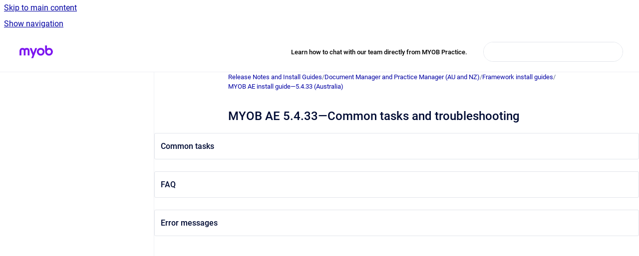

--- FILE ---
content_type: text/html
request_url: https://practice-support.myob.com/psinstall/myob-ae-5-4-33common-tasks-and-troubleshooting
body_size: 12101
content:
<!doctype html>
            
        
    
        
<html class="no-js" lang="en" data-vp-page-id="12551985" data-vp-page-template="article">
    
    
    
<head>
    <!--CDP_HEAD_START-->
        <!--CDP_HEAD_END-->
    <meta charset="utf-8">
    <meta http-equiv="x-ua-compatible" content="ie=edge">
    <meta name="viewport" content="width=device-width, initial-scale=1">
    <meta name="repository-base-url" content="../psinstall">
                <meta name="source-last-modified" content="2023-09-18T03:00Z">
    
    <meta name="Help Center Version"
          content="1.4">
    
        
    <link rel="icon" href="https://practice-support.myob.com/supps/supps.png?inst-v=6130a7bd-302f-49dc-a470-2c05424fce07">
    <link rel="apple-touch-icon" href="https://practice-support.myob.com/supps/supps.png?inst-v=6130a7bd-302f-49dc-a470-2c05424fce07">

            <link rel="canonical" href="https://practice-support.myob.com/psinstall/myob-ae-5-4-33common-tasks-and-troubleshooting">
                                            <link rel="alternate" hreflang="en" href="https://practice-support.myob.com/psinstall/myob-ae-5-4-33common-tasks-and-troubleshooting">

                                    <link rel="alternate" hreflang="x-default" href="https://practice-support.myob.com/psinstall/myob-ae-5-4-33common-tasks-and-troubleshooting">
                                        
    


<!-- HelpCenter config -->


                                                                                                                                                                                                                                                                                                                                                                                                                                                                                                                                                                                                                                                                                                                                                                                                                                                                                                                                                                                                                                                                                                                                                                                                                                                                                                                                                                                                                                                                                                                                                                                                                                                                                                                                                                                                                                                                                                                                                                                                                                                                                                                                                                                                                                                                                                                                                                                                                                                                                                                                                                                                                                                                                                                                                                                                                                                                                                                                                                                                                                                                                                                                                                                                                                                                                                                                                                                                                                                                                                                                                                                                                                                                                                                                                                                                                                                                                                                                                                                                                                                                                                                                                                                                                                                                                                                                                                                                                                                                                                                                                                                                                                                                                                                                                                                                                                                                                                                                                                                                                                                                                                                                                                                                                                                                                                                                                                                                                                                                                                                                                                                                                                                                                                                                                                                                                                                                                                                                                                                                                                                                                                                                                                                                                                                                                                                                                                                                                                                                                                                                                                                                                                                                                                                                                                                                                                                                                                                                                                                                                                                                                                                                                                                                                                                                                                                                                                                                                                                                                                                                                                                                                                                                                                                                                                                                                                                                                                                                                                                                                                                                                                                                                                                                                                                                                                                                                                                                                                                                                                                                                                                                                                                                                                                                                                                                                                                                                                                                                                                                                                                                                                                                                                                                                                                                                                                                                                                                                                                                                                                                                                                                                                                                                                                                                                                                                                                                                                                                                                                                                                                                                                                                                                                                                                                                                                                                                                                                                                                                                                                                                                                                                                                                                                                                                                                                                                                                                                                                                                                                                                                                                                                                                                                                                                                                                                                                                                                                                                                                                                                                                                                                                                                                                                                                                                                                                                                                                                                                                                                                                                                                                                                                                                                                                                                                                                                                                                                                                                                                                                                                                                                                                                                                                                                                                                                                                                                                                                                                                                                                                                                                                                                                                                                                                                                                                                                                                                                                                                                                                                                                                                                                                                                                                                                                                                                                                                                                                                                                                                                                                                                                                                                                                                                                                                                                                                                                                                                                                                                                                                                                                                                                                                                                                                                                                                                                                                                                                                                                                                                                                                                                    
    
                                                                                                                                                                                                                                                                            

    <!-- Primary Meta Tags -->
    <meta name="title" content="MYOB AE 5.4.33—Common tasks and troubleshooting">
            <meta name="description" content="Common tasks Upgrading multiple Accountant Enterprise databases If you have multiple Accountants Enterprise databases, you must update each databas...">
    <meta property="og:description" content="Common tasks Upgrading multiple Accountant Enterprise databases If you have multiple Accountants Enterprise databases, you must update each databas...">
    <meta property="twitter:description" content="Common tasks Upgrading multiple Accountant Enterprise databases If you have multiple Accountants Enterprise databases, you must update each databas...">

        
    
    <!-- Open Graph / Facebook -->
    <meta property="og:type" content="website">
    <meta property="og:url" content="https://practice-support.myob.com/psinstall/myob-ae-5-4-33common-tasks-and-troubleshooting">
    <meta property="og:title" content="MYOB AE 5.4.33—Common tasks and troubleshooting">
    <meta property="og:image" content="http://adhelp.myob.com/AUNZ/Online_Install_Guides_2019/6018/Framework/FWAE_InstallGuide/images/SR_Install_Window_UpgradeNeeded.png">


    <!-- Twitter -->
    <meta property="twitter:card" content="summary_large_image">
    <meta property="twitter:title" content="MYOB AE 5.4.33—Common tasks and troubleshooting">
    <meta property="twitter:image" content="http://adhelp.myob.com/AUNZ/Online_Install_Guides_2019/6018/Framework/FWAE_InstallGuide/images/SR_Install_Window_UpgradeNeeded.png">

    
    <script>
        var hasCookieNotice = false;
        var usesCookieOptInStrategy = true;
        var cookieRelatedFeatures = [];

        function isSitePreview() {
            var previewStagingUrlMatcher = /\/~preview-([a-f0-9]{8}-[a-f0-9]{4}-[a-f0-9]{4}-[a-f0-9]{4}-[a-f0-9]{12})\//;
            return previewStagingUrlMatcher.test(window.location.href);
        }

        function hasSiteViewerGivenConsentForTracking() {
            try {
                return window.localStorage.getItem('shc-cookies') === 'enabled';
            } catch (e) {
                return false;
            }
        }

        function hasSiteViewerRefusedConsentForTracking() {
            try {
                return window.localStorage.getItem('shc-cookies') === 'disabled';
            } catch (e) {
                return false;
            }
        }

        function areCookiesEnabled() {
                        if (!hasCookieNotice) {
                return true;
            }

                        if (usesCookieOptInStrategy) {
                                if (hasSiteViewerGivenConsentForTracking()) {
                    return true;
                }
            } else {
                                if (!hasSiteViewerRefusedConsentForTracking()) {
                    return true;
                }
            }

            return false;
        }

        var registerCookieRelatedFeature = function (featureFunction) {

                                                
            if (typeof featureFunction === 'function') {
                cookieRelatedFeatures.push(featureFunction);
            }
        }

        var initializeCookieRelatedFeatures = function () {

                                    
            if (!areCookiesEnabled()) {
                return;
            }
            window.scrollHelpCenter.areCookiesEnabled = true;
            for (const cookieRelatedFeature of cookieRelatedFeatures) {
                try {
                    cookieRelatedFeature();
                } catch (e) {
                    console.error(e);
                }
            }
        }

        
        window.scrollHelpCenter = {
            collection: JSON.parse('{\"members\":[{\"name\":\"Knowledge base\",\"prefix\":\"supps\"},{\"name\":\"Tax Australia 2023\",\"prefix\":\"taxau2023\"},{\"name\":\"Client Accounting\",\"prefix\":\"cah\"},{\"name\":\"Release Notes and Install Guides\",\"prefix\":\"psinstall\"},{\"name\":\"Practice Manager\",\"prefix\":\"pmframe\"},{\"name\":\"Document Manager\",\"prefix\":\"dm\"},{\"name\":\"PDF Manager\",\"prefix\":\"pdfmgr\"},{\"name\":\"Intranet\",\"prefix\":\"int\"},{\"name\":\"Reporter Formats\",\"prefix\":\"rformat\"},{\"name\":\"MYOB OnTheGo\",\"prefix\":\"ontg\"},{\"name\":\"Tax NZ 2020\",\"prefix\":\"taxnz2020\"},{\"name\":\"Tax NZ 2019\",\"prefix\":\"taxnz2019\"},{\"name\":\"Tax Manager NZ\",\"prefix\":\"taxmnz\"},{\"name\":\"Tax Australia 2024\",\"prefix\":\"taxau2024\"},{\"name\":\"MYOB Practice Management\",\"prefix\":\"mpm\"},{\"name\":\"MYOB Practice Compliance\",\"prefix\":\"mp\"},{\"name\":\"Client Accounting in MYOB Practice\",\"prefix\":\"mpca\"},{\"name\":\"Hosted Compliance\",\"prefix\":\"hcp\"},{\"name\":\"Validation errors\",\"prefix\":\"verror\"},{\"name\":\"Tax Australia 2022\",\"prefix\":\"taxau22\"},{\"name\":\"Tax Australia 2021\",\"prefix\":\"taxau2021\"},{\"name\":\"Tax Australia 2025\",\"prefix\":\"taxau2025\"}],\"currentContentSource\":{\"name\":\"Release Notes and Install Guides\",\"prefix\":\"psinstall\"}}'),
            source: {
                confluenceBaseUrl: 'https://myob-support.atlassian.net/wiki',
                confluencePageId: '12551985',
                confluenceSpaceKey: 'psinstall',
            },
            contentSourceKey: 'SPACE:psinstall',
            siteKey: 'a3eed182-6e88-4c14-a788-e5a4de44ce7c',
            customJsSrc: '../__assets-6130a7bd-302f-49dc-a470-2c05424fce07/js/custom.js',
            isSitePreview: isSitePreview(),
            areCookiesEnabled: areCookiesEnabled(),
            excludePageLabel: 'scroll-help-center-exclude-page',
            hasCookieNotice: hasCookieNotice,
            usesCookieOptInStrategy: usesCookieOptInStrategy,
            registerCookieRelatedFeature: registerCookieRelatedFeature,
            initializeCookieRelatedFeatures: initializeCookieRelatedFeatures,
            isPortal: false,
            isSearch: false,
            isError: false,
            isOverview: false,
            viewportLink: '../?l=en',
            relSiteRootPath: '../',
            siteInstanceId: '6130a7bd-302f-49dc-a470-2c05424fce07',
            theme: {
                root: {
                    absoluteLink: '../?l=en'
                },
                header: {
                    displaySpaceName: false,
                    links: JSON.parse('[{\"url\":\"https:\/\/www.myob.com\/au\/support\/contact-us\/practice-live-chat\",\"text\":\"Learn how to chat with our team directly from MYOB Practice.\"}]'),
                    logo: {
                        url: '../__assets-6130a7bd-302f-49dc-a470-2c05424fce07/image/MYOB_Logo_Purple_RGB.png',
                        alt: 'MYOB Practice Support'
                    },
                },
                cookieNotice: {
                    display: false,
                    headingText: 'Cookie Notice',
                    descriptionText: 'Please read our privacy statement.',
                    link: {
                        url: '',
                        text: ''
                    }
                }
            },
            integrations: {
                jiraServiceDesk: {
                    key: ''
                },
                intercom: {
                    appId: ''
                },
                zendesk: {
                    url: ''
                },
                aiSearch: {
                    enabled: false
                }
            },
            repository: {
                link: '../psinstall',
                name: 'Release Notes and Install Guides'
            },
            versionLinksForPage: JSON.parse('null'),
            variantLinksForPage: JSON.parse('null'),
            languageLinksForPage: JSON.parse('[{\"displayName\":\"English\",\"code\":\"en\",\"toLanguageLink\":\"..\/psinstall\/myob-ae-5-4-33common-tasks-and-troubleshooting\",\"fallback\":false}]'),
            defaultLanguageCode: 'en'        };
    </script>

    
            
    
        <!-- Google Tag Manager -->
        <script>
                        window.scrollHelpCenter.registerCookieRelatedFeature(function () {
                if (!window.scrollHelpCenter.isSitePreview) {
                    (function(w,d,s,l,i){w[l]=w[l]||[];w[l].push({'gtm.start':
                        new Date().getTime(),event:'gtm.js'});var f=d.getElementsByTagName(s)[0],
                        j=d.createElement(s),dl=l!='dataLayer'?'&l='+l:'';j.async=true;j.src=
                        'https://www.googletagmanager.com/gtm.js?id='+i+dl;f.parentNode.insertBefore(j,f);
                    })(window,document,'script','dataLayer','GTM-KD3XX4Z6');
                }
            });
        </script>
        <!-- End Google Tag Manager -->
    

    
            <meta name="google-site-verification"
              content="0VUnv4NNXfxqohQ2J0DwBXBeLnRor1zJYR-HAjOzzsM"/>
        
    <link rel="stylesheet" href="../__theme/css/app--9d49c7a6f16d6f27f169.css">

    
            <link rel="stylesheet"
              id="theme-asset-custom-css"
              href="../__assets-6130a7bd-302f-49dc-a470-2c05424fce07/css/custom.css">
    
    
<style>
            :root {
                        --_vpt-INTERNAL-footer-background: #232428;
        --_vpt-INTERNAL-footer-foreground: #FFFFFF;
        --_vpt-INTERNAL-header-background: #FFFFFF;
        --_vpt-INTERNAL-header-foreground: #000000;

        /* @deprecated */
        --vp-portal-banner-background-image: url('../../__assets-6130a7bd-302f-49dc-a470-2c05424fce07/image/myob-purple.png');
        /* @deprecated */
        --vp-portal-banner-text-color: #FFFFFF;
        /* @deprecated */
        --vp-space-banner-background-image: url('../../__assets-6130a7bd-302f-49dc-a470-2c05424fce07/image/myob-colour2.png');
        /* @deprecated */
        --vp-space-banner-text-color: #FFF;
    }
</style>

    <title>MYOB AE 5.4.33—Common tasks and troubleshooting</title>

        </head>
    <!-- pageid attribute is deprecated - please use data-vp-page-id on html element instead -->
    <body pageid="12551985" class="flex flex-col min-h-screen">
                    <div id="vp-js-cookies__notice"></div>
            <vp-a11y-skip-controller>
                <a class="vp-a11y-skip-trigger" href="#content">
                    <i18n-message i18nkey="navigation.skip.to.main.label">
                        Skip to main content
                    </i18n-message>
                </a>
            </vp-a11y-skip-controller>
            <button type="button" class="vp-a11y-skip-trigger vp-js-a11y-navigation-toggle">
                <i18n-message i18nkey="navigation.open.label">
                    Show navigation
                </i18n-message>
            </button>
        
        

<header data-vp-component="header" class="header hc-header-background-color">
    <div class="header__navigation relative">
        <div class="hc-header-background-color relative z-10" id="site-navigation">
            <div class="top-bar header__navigation--large vp-container hc-header-background-color hc-header-font-color">
                <div class="top-bar-left">
                    <ul class="flex flex-wrap flex-row gap-4 items-center relative m-0 p-0 list-none hc-header-background-color">
                        <li class="leading-none align-self-center header__navigation--logo">
                            <vp-localized-link>
                                <a href="../?l=en">
                                    <img src="../__assets-6130a7bd-302f-49dc-a470-2c05424fce07/image/MYOB_Logo_Purple_RGB.png" alt="">
                                    <i18n-message class="sr-only" i18nKey="header.home.label">
                                        Go to homepage
                                    </i18n-message>
                                </a>
                            </vp-localized-link>
                        </li>
                                            </ul>
                </div>
                <div class="top-bar-right no-print">
                    <div class="header__navigation--large__menu hc-header-background-color">
                        <ul class="flex flex-row m-0 p-0 list-none render-links">
                            
    <li class="order-6 lg:order-2 render-links--link
                              render-links--link--border">
        <a href="https://www.myob.com/au/support/contact-us/practice-live-chat"
           class="block px-4 py-3 hc-header-font-color"
           rel="noopener">
            Learn how to chat with our team directly from MYOB Practice.
        </a>
    </li>
                            </ul>
                                                                            <div class="my-auto list-none ml-4">
                                    

        
        
    
    <div
        data-vp-id="search-bar-placeholder"
        data-vp-component="search-bar"
        data-vp-variant=""
        class="vp-search-bar "
        aria-hidden="true"
    >
        <form
            action="/search.html"
            method="GET"
            class="vp-search-bar__input-container"
        >
            <div
                data-vp-component="search-input"
                data-vp-variant="border"
                class="vp-search-input vp-search-input--border"
            >
                <input
                    type="search"
                    autocomplete="off"
                    value=""
                    class="vp-search-input__input"
                    style="margin-right: 0;"
                >
            </div>
        </form>
    </div>

    
    <script data-vp-id="search-bar-config" type="application/json">
        {
            "hasContentSourceFilter": false,
            "hasQuickSearch": true,
            "variant": ""
        }
    </script>
                            </div>
                                            </div>

                    <button type="button" class="vp-js-header-search-toggle vp-button header__navigation--button hc-header-font-color">
                        <svg
                            data-vp-id="header-search-toggle-icon"
                            data-vp-component="icon"
                            xmlns="http://www.w3.org/2000/svg"
                            width="20"
                            height="20"
                            viewBox="0 0 20 20"
                            fill="none"
                            aria-hidden="true"
                        >
                            <path d="M8.99452 14.5C10.5121 14.5 11.809 13.9669 12.8854 12.9007C13.9618 11.8345 14.5 10.5361 14.5 9.00548C14.5 7.48794 13.9631 6.19097 12.8893 5.11458C11.8155 4.03819 10.519 3.5 9 3.5C7.46786 3.5 6.16816 4.0369 5.1009 5.11071C4.03363 6.18453 3.5 7.48096 3.5 9C3.5 10.5321 4.0331 11.8318 5.09929 12.8991C6.1655 13.9664 7.46391 14.5 8.99452 14.5ZM9 16C8.02913 16 7.11974 15.816 6.27185 15.4479C5.42395 15.0799 4.68056 14.5799 4.04167 13.9479C3.40278 13.316 2.90278 12.576 2.54167 11.728C2.18056 10.88 2 9.97053 2 8.99956C2 8.04152 2.18403 7.13542 2.55208 6.28125C2.92014 5.42708 3.41864 4.68387 4.04758 4.0516C4.67653 3.41935 5.41569 2.91935 6.26508 2.5516C7.11449 2.18387 8.02548 2 8.99806 2C9.95769 2 10.8646 2.18403 11.7188 2.55208C12.5729 2.92014 13.316 3.42014 13.9479 4.05208C14.5799 4.68403 15.0799 5.42612 15.4479 6.27835C15.816 7.13058 16 8.0381 16 9.00094C16 9.83365 15.8615 10.6213 15.5846 11.3638C15.3078 12.1062 14.9254 12.7836 14.4375 13.3958L18 16.9583L16.9375 18L13.375 14.4583C12.7668 14.9459 12.0939 15.3247 11.3564 15.5948C10.6188 15.8649 9.83333 16 9 16Z" fill="currentColor"></path>
                        </svg>
                        <i18n-message class="sr-only" i18nKey="search.form.show.label"></i18n-message>
                    </button>
                </div>
            </div>
        </div>
    </div>
</header>

        <div class="flex flex-col flex-grow hc-main-wrapper">
                            


<div class="vp-article vp-container article">
    <div class="vp-article__aside-left no-print">
        <div id="vp-js-desktop__navigation" class="vp-article__aside-left__inner"></div>
    </div>

    <main id="article-content" class="vp-article__content-panel">
                    
    <i18n-message i18nkey="breadcrumb.label" attribute="aria-label" class="vp-breadcrumbs__wrapper">
        <nav class="vp-breadcrumbs" aria-label="Breadcrumb" role="navigation">
            <div class="breadcrumbs-wrapper">
                <ol class="breadcrumbs breadcrumbs--fit-content">
                                            <li>
                                                            <a href="../psinstall/" rel="prev">Release Notes and Install Guides</a>
                                                                                        <span aria-hidden="true">/</span>
                                                    </li>
                                            <li>
                                                            <a href="../psinstall/australia-new-zealand-generic" rel="prev" class="js-breadcrumbs-truncate">Document Manager and Practice Manager (AU and NZ)</a>
                                                                                        <span aria-hidden="true">/</span>
                                                    </li>
                                            <li>
                                                            <a href="../psinstall/framework-install-guides" rel="prev" class="js-breadcrumbs-truncate">Framework install guides</a>
                                                                                        <span aria-hidden="true">/</span>
                                                    </li>
                                            <li>
                                                            <a href="../psinstall/myob-ae-install-guide5-4-33-australia" rel="prev" class="js-breadcrumbs-truncate">MYOB AE install guide—5.4.33 (Australia)</a>
                                                                                </li>
                                    </ol>
            </div>
        </nav>
    </i18n-message>
                        <div id="content" class="vp-a11y-skip-target" tabindex="-1"></div>
                    <div class="vp-article__aside-right no-print">
                <vp-toc data-vp-component="toc" for="main-content">
                    <vp-a11y-skip-controller slot="afterbegin">
                        <a class="vp-a11y-skip-trigger"  href="#article-inner-content">
                            <i18n-message i18nkey="navigation.skip.toc.label">
                                Skip table of contents
                            </i18n-message>
                        </a>
                    </vp-a11y-skip-controller>
                </vp-toc>
            </div>
                <div id="article-inner-content" class="vp-article__wrapper" tabindex="-1">
            <header class="article-header">
                <!-- CSS class article__heading is deprecated and will be removed in the future -->
                <h1 class="vp-article__heading article__heading"><span>MYOB AE 5.4.33—Common tasks and troubleshooting</span></h1>
            </header>

            <section id="main-content" class="vp-article__content wiki-content article__content">
                    <div id="expander-445936069" class="expand-container"><div id="expander-control-445936069" class="expand-control"><span class="expand-control-icon"></span><span class="expand-control-text">Common tasks</span></div><div id="expander-content-445936069" class="expand-content"><div id="expander-1628177148" class="expand-container"><div id="expander-control-1628177148" class="expand-control"><span class="expand-control-icon"></span><span class="expand-control-text">Upgrading multiple Accountant Enterprise databases</span></div><div id="expander-content-1628177148" class="expand-content"><p>If&nbsp;you&nbsp;have&nbsp;multiple&nbsp;Accountants&nbsp;Enterprise&nbsp;databases,&nbsp;you&nbsp;must&nbsp;update&nbsp;each&nbsp;database&nbsp;individually.&nbsp;Make&nbsp;sure&nbsp;that&nbsp;you&nbsp;back&nbsp;up&nbsp;each&nbsp;database&nbsp;before&nbsp;you&nbsp;upgrade.&nbsp; See&nbsp;<a class="external-link" href="http://help.myob.com/wiki/x/BZY6Ag#expand-HowdoIbackuptheAccountantsEnterprisedatabase" rel="nofollow" shape="rect">How&nbsp;do&nbsp;I&nbsp;back&nbsp;up&nbsp;the&nbsp;Accountants&nbsp;Enterprise&nbsp;database?</a><br clear="none"><br clear="none">To&nbsp;update&nbsp;each&nbsp;database:</p><ol><li>Follow&nbsp;the&nbsp;instructions&nbsp;for&nbsp;<a class="external-link" href="http://help.myob.com/wiki/x/aZ46Ag" rel="nofollow" shape="rect">Upgrading MYOB&nbsp;AE</a>.&nbsp;On&nbsp;the&nbsp;<strong>Database&nbsp;Server</strong>&nbsp;window,&nbsp;select&nbsp;the&nbsp;first&nbsp;Accountants&nbsp;Enterprise&nbsp;database&nbsp;you&nbsp;want&nbsp;to&nbsp;update&nbsp;from&nbsp;the&nbsp;list.&nbsp;Complete&nbsp;the&nbsp;installation.</li><li>Repeat&nbsp;the&nbsp;process&nbsp;until&nbsp;all&nbsp;Accountants&nbsp;Enterprise&nbsp;databases&nbsp;have&nbsp;been updated.</li></ol></div></div><div id="expander-2025150966" class="expand-container"><div id="expander-control-2025150966" class="expand-control"><span class="expand-control-icon"></span><span class="expand-control-text">Starting the installation on a terminal server</span></div><div id="expander-content-2025150966" class="expand-content"><p>If you're installing on a terminal server, you must follow these instructions to start the installation:</p><ol><li><p>If your terminal server is Windows Server 2008, select <strong>Start</strong> &gt; <strong>Control Panel</strong>. Click <strong>Classic View</strong>&nbsp;in the left pane and click <strong>Install Application on Terminal Server</strong>.</p></li><li><p>Navigate to the screen where you select the application you want to install. Browse to the temporary directory which contains your downloaded install files.</p></li><li><p>Click <strong>setup.exe</strong>.</p></li></ol>The installation starts. Follow the instructions in <a class="external-link" href="http://help.myob.com/wiki/x/aZ46Ag" rel="nofollow" shape="rect">Upgrading&nbsp;MYOB&nbsp;AE</a>.</div></div><div id="expander-2137922173" class="expand-container"><div id="expander-control-2137922173" class="expand-control"><span class="expand-control-icon"></span><span class="expand-control-text">Backing up and upgrading the Accountants Enterprise database</span></div><div id="expander-content-2137922173" class="expand-content"><p>When&nbsp;you&nbsp;first&nbsp;log&nbsp;in,&nbsp;Accountants&nbsp;Enterprise&nbsp;will&nbsp;prompt&nbsp;you&nbsp;to&nbsp;run&nbsp;a&nbsp;backup&nbsp;an upgrade&nbsp;of&nbsp;the&nbsp;Accountants&nbsp;Enterprise&nbsp;database.&nbsp;</p><h4 id="MYOBAE5.4.33—Commontasksandtroubleshooting-TobackupandupgradetheAccountantsEnterprisedatabase">To&nbsp;backup&nbsp;and&nbsp;upgrade&nbsp;the&nbsp;Accountants&nbsp;Enterprise&nbsp;database</h4><ol><li>Click&nbsp;<strong>Start</strong>&nbsp;&gt;&nbsp;<strong>Programs</strong>&nbsp;&gt;&nbsp;<strong>MYOB</strong>&nbsp;&gt;&nbsp;<strong>MYOB&nbsp;AE</strong>&nbsp;to&nbsp;open&nbsp;Accountants&nbsp;Enterprise.</li><li><p>Log&nbsp;in&nbsp;to&nbsp;MYOB&nbsp;AE.&nbsp;</p>





    
<div class="panel-macro panel-macro--info panel-macros--info" role="note" aria-label="Note" data-type="info">
    <div class="panel-macro__icon panel-macros--info__icon">
                    <img aria-hidden="true" src="../__theme/images/common/info-macro-icon--39985156a8a940b9a79d.svg">
                    </div>
    <div class="panel-macro__content panel-macros--info__content">
                <p><span>You&nbsp;must&nbsp;log&nbsp;in&nbsp;using&nbsp;an&nbsp;account&nbsp;which&nbsp;has&nbsp;permission&nbsp;to&nbsp;perform database&nbsp;upgrades&nbsp;in&nbsp;Accountants&nbsp;Enterprise</span></p>
    </div>
</div>
<p>The&nbsp;<strong>Upgrade&nbsp;Needed&nbsp;</strong>window&nbsp;opens.<br clear="none"><figure class="confluence-embedded-image vp-image vp-image--width-8 confluence-external-resource"><img height="121" src="http://adhelp.myob.com/AUNZ/Online_Install_Guides_2019/6018/Framework/FWAE_InstallGuide/images/SR_Install_Window_UpgradeNeeded.png" data-image-src="http://adhelp.myob.com/AUNZ/Online_Install_Guides_2019/6018/Framework/FWAE_InstallGuide/images/SR_Install_Window_UpgradeNeeded.png" loading="lazy" data-width="428"></figure></p></li><li>Click&nbsp;<strong>Yes</strong>&nbsp;to&nbsp;start&nbsp;the&nbsp;backup&nbsp;and&nbsp;upgrade&nbsp;process. The&nbsp;<strong>Backup&nbsp;database</strong>&nbsp;window&nbsp;opens.&nbsp;We&nbsp;recommend&nbsp;that&nbsp;you&nbsp;back&nbsp;up&nbsp;your database&nbsp;before&nbsp;continuing&nbsp;with&nbsp;the&nbsp;upgrade.</li><li>Click&nbsp;<strong>Yes</strong>&nbsp;to&nbsp;back&nbsp;up&nbsp;the&nbsp;database. The&nbsp;<strong>Confirm&nbsp;Script&nbsp;Execution</strong>&nbsp;window&nbsp;opens.&nbsp;This&nbsp;window&nbsp;confirms&nbsp;that&nbsp;the database&nbsp;backup&nbsp;has&nbsp;completed&nbsp;successfully.&nbsp;</li><li>Click&nbsp;<strong>Yes</strong>&nbsp;to&nbsp;continue&nbsp;with&nbsp;the&nbsp;upgrade. A&nbsp;window&nbsp;opens&nbsp;displaying&nbsp;the&nbsp;status&nbsp;of&nbsp;the&nbsp;Accountants&nbsp;Enterprise&nbsp;database&nbsp;upgrade.&nbsp;<br clear="none">When&nbsp;the&nbsp;upgrade&nbsp;is&nbsp;complete&nbsp;a&nbsp;window&nbsp;opens&nbsp;indicating&nbsp;that&nbsp;the&nbsp;upgrade&nbsp;was successful.&nbsp;<br clear="none">The&nbsp;backup&nbsp;and&nbsp;upgrade&nbsp;process&nbsp;is&nbsp;complete&nbsp;and&nbsp;you&nbsp;are&nbsp;logged&nbsp;in&nbsp;to Accountants&nbsp;Enterprise.</li></ol></div></div><div id="expander-607959504" class="expand-container"><div id="expander-control-607959504" class="expand-control"><span class="expand-control-icon"></span><span class="expand-control-text">Enabled linked connections</span></div><div id="expander-content-607959504" class="expand-content"><p>When User Account Control (UAC) is enabled, where you may not be able to access some network locations. This problem arises because UAC treats members of the Administrators group as standard users.<br clear="none"></p><p>There will be a change to your computer’s registry settings that turns on <strong>Enable Linked Connections</strong>. This change is required on each workstation and server that uses mapped drives.</p><p>If the <strong>Enabled Linked Connections</strong>&nbsp;setting is not turned on, you may experience issues when installing and using your MYOB software.</p><p>After installation, you may be prompted to restart your computer because of the change to the registry for the <strong>Enable Linked Connections</strong>&nbsp;setting. MYOB recommends that you restart your computer as prompted.</p><p>For more information, see <a class="external-link" href="http://help.myob.com/wiki/x/7Ah3AQ" rel="nofollow" shape="rect">KB 35152</a>.</p></div></div><div id="expander-974727950" class="expand-container"><div id="expander-control-974727950" class="expand-control"><span class="expand-control-icon"></span><span class="expand-control-text">Deleting unwanted standing orders</span></div><div id="expander-content-974727950" class="expand-content"><p>If you don't use standing orders, you should delete any unwanted standing orders that exist.</p><h4 id="MYOBAE5.4.33—Commontasksandtroubleshooting-Todeleteunwantedstandingorders:">To delete unwanted standing orders:</h4><ol><li>Select<strong> Billing</strong> &gt; <strong>Standing Orders</strong> &gt;<strong> Client bills</strong> from the toolbar.</li><li>Select a standing order that has been created but is not required.</li><li>Delete the standing order by:<ol><li>Highlighting the row of the selected standing order and press <strong>Delete</strong> or</li><li>Clicking the <strong>Entries</strong> field, enter 0 (zero) as the number of recurring entries.</li></ol>





    
<div class="panel-macro panel-macro--info panel-macros--info" role="note" aria-label="Note" data-type="info">
    <div class="panel-macro__icon panel-macros--info__icon">
                    <img aria-hidden="true" src="../__theme/images/common/info-macro-icon--39985156a8a940b9a79d.svg">
                    </div>
    <div class="panel-macro__content panel-macros--info__content">
                <p>If unwanted standing orders are not deleted or the <strong>Entries</strong> field is set to zero, you may find that standing order bills are created on the draft bills page. If this happens, standing orders can still be deleted from the draft bills page by opening each unwanted draft bill and selecting <strong>Delete</strong> from the <strong>Tasks</strong> bar. The template can then be deleted from <strong>Billing</strong> &gt; <strong>Standing Orders</strong> &gt; <strong>Client bills</strong>.</p>
    </div>
</div>
</li></ol></div></div></div></div><div id="expander-327675476" class="expand-container"><div id="expander-control-327675476" class="expand-control"><span class="expand-control-icon"></span><span class="expand-control-text">FAQ</span></div><div id="expander-content-327675476" class="expand-content"><div id="expander-45934598" class="expand-container"><div id="expander-control-45934598" class="expand-control"><span class="expand-control-icon"></span><span class="expand-control-text">How do I identify the version of an application?</span></div><div id="expander-content-45934598" class="expand-content"><p>The following instructions vary with each version of Microsoft Windows.<br clear="none"></p><h4 id="MYOBAE5.4.33—Commontasksandtroubleshooting-IdentifyingMSWindows,MSWorkstationsOperatingSystemsversion">Identifying MS Windows, MS Workstations Operating Systems version</h4><ol><li><p>Right-click <strong>My Computer </strong>on the desktop.</p></li><li><p>Select <strong>Properties</strong> from the menu. <br clear="none">The <strong>Properties</strong>&nbsp;window displays the version details for the workstation and server.</p></li></ol><h4 id="MYOBAE5.4.33—Commontasksandtroubleshooting-IdentifyingManagementAccountingSystemIntegrationVersionandAccountantsEnterpriseversion">Identifying Management Accounting System Integration Version and Accountants Enterprise version</h4><ol><li><p>Open the application.</p></li><li><p>Select <strong>Help</strong> &gt; <span><strong>About</strong>.</span></p></li><li><p>The version number is displayed in the <strong>About</strong>&nbsp;window.</p></li></ol><h4 id="MYOBAE5.4.33—Commontasksandtroubleshooting-IdentifyingMSSQLServerandMS.NETFrameworkversion">Identifying MS SQL Server and MS .NET Framework version</h4><h4 id="MYOBAE5.4.33—Commontasksandtroubleshooting-Windows7">Windows 7</h4><ol><li><p>Select <strong>Start</strong> &gt;&nbsp;<strong>Settings</strong> &gt;&nbsp;<strong>Control Panel</strong> &gt;<strong> Programs and Features</strong>. <br clear="none">The list of installed programs displays.</p></li><li><p>Browse to the program you want.</p></li></ol><h4 id="MYOBAE5.4.33—Commontasksandtroubleshooting-Windows2008Server">Windows 2008 Server</h4><ol><li><p>Select <strong>Start</strong> &gt;&nbsp;<strong>Control Panel</strong> &gt;<strong> Program and Features</strong>. <br clear="none">The list of installed programs displays.</p></li><li><p>Select the program you want.</p></li><li><p>Click <strong>Click here for support information</strong>. <br clear="none">The <strong>Support Information</strong> message displays the version number.</p></li></ol></div></div><div id="expander-2057319845" class="expand-container"><div id="expander-control-2057319845" class="expand-control"><span class="expand-control-icon"></span><span class="expand-control-text">How do I exit Viztopia to CDS/AE Tax Integration?</span></div><div id="expander-content-2057319845" class="expand-content"><ol><li>Log on to the server.</li><li>Click the <strong>VPM Background Post Process</strong> icon on the desktop.</li><li>The<strong> VPM background post process</strong> window opens.<br clear="none"><figure class="confluence-embedded-image vp-image vp-image--width-6 confluence-external-resource"><img height="157" src="http://adhelp.myob.com/AUNZ/Online_Install_Guides_2019/6018/Framework/FWAE_InstallGuide/images/VPMBackProcess.png" data-image-src="http://adhelp.myob.com/AUNZ/Online_Install_Guides_2019/6018/Framework/FWAE_InstallGuide/images/VPMBackProcess.png" loading="lazy" data-width="368"></figure></li><li>Click <strong>Cancel</strong>.</li></ol></div></div><div id="expander-814083265" class="expand-container"><div id="expander-control-814083265" class="expand-control"><span class="expand-control-icon"></span><span class="expand-control-text">How do I exit SRDal?</span></div><div id="expander-content-814083265" class="expand-content"><ol><li>Log on to the server.</li><li>Click <strong>Start</strong> &gt; <strong>Settings</strong> &gt; <strong>Control Panel</strong> &gt; <strong>System Release DAL</strong>.</li><li>The <strong>System Release DAL</strong> window opens.<br clear="none"><strong><figure class="confluence-embedded-image vp-image vp-image--width-auto"><img height="250" src="../__attachments/12551985/image2019-4-25%2016:21:14.png?inst-v=6130a7bd-302f-49dc-a470-2c05424fce07"></figure></strong></li><li>Click <strong>Stop</strong>.</li><li>The <strong>SR DAL Status</strong> changes to <strong>Stopped</strong>.</li><li>Click <strong>OK</strong> to exit.</li></ol></div></div><div id="expander-1696559189" class="expand-container"><div id="expander-control-1696559189" class="expand-control"><span class="expand-control-icon"></span><span class="expand-control-text">How do I back up the Accountants Enterprise database?</span></div><div id="expander-content-1696559189" class="expand-content"><p>Use one of two methods to back up your MYOB AE database:</p><ol><li><h4 id="MYOBAE5.4.33—Commontasksandtroubleshooting-BackingupyourdatabaseusingMYOBAE">Backing up your database using MYOB AE</h4><ol><li><p>Open <strong>MYOB AE</strong>.</p></li><li><p>Select <strong>Maintenance</strong> &gt;&nbsp;<strong>Backup</strong> &gt; <strong>Back Up Now</strong>.</p></li><li><p>Press <strong>F1</strong> on the <strong>Back up now</strong>&nbsp;window to access the online help for more information.</p></li></ol></li><li><h4 id="MYOBAE5.4.33—Commontasksandtroubleshooting-BackingupusingtheMicrosoftSQLServerManagementStudio">Backing up using the Microsoft SQL Server Management Studio</h4><ol><li><p>Select <strong>Start</strong> &gt;&nbsp;<strong>Programs</strong> &gt;&nbsp;<strong>Microsoft SQL Server 2008 or 2012</strong> &gt; <strong>SQL Server Management Studio</strong>. <br clear="none">The <strong>Connect to Server </strong>window opens.</p></li><li><p>Enter your login details and click <strong>Connect</strong>. <br clear="none">The <strong>Microsoft SQL Server Management Studio </strong>window opens.</p><p><figure class="confluence-embedded-image vp-image vp-image--width-auto confluence-external-resource"><img src="http://adhelp.myob.com/AUNZ/Online_Install_Guides_2019/6018/Framework/FWAE_InstallGuide/images/MS-SQL-ServerManStudio.png" data-image-src="http://adhelp.myob.com/AUNZ/Online_Install_Guides_2019/6018/Framework/FWAE_InstallGuide/images/MS-SQL-ServerManStudio.png" loading="lazy"></figure></p></li><li>Expand <strong>Databases</strong> to locate <strong>VPMSER</strong>.</li><li>Right-click VPMSER&nbsp;and select <strong>Tasks</strong> &gt;<strong> Back Up</strong>. <br clear="none">The <strong>Back Up Database - vpmser </strong>window opens.<br clear="none"><figure class="confluence-embedded-image vp-image vp-image--width-auto confluence-external-resource"><img src="http://adhelp.myob.com/AUNZ/Online_Install_Guides_2019/6018/Framework/FWAE_InstallGuide/images/BackupDbVPMSER.png" data-image-src="http://adhelp.myob.com/AUNZ/Online_Install_Guides_2019/6018/Framework/FWAE_InstallGuide/images/BackupDbVPMSER.png" loading="lazy"></figure></li><li>Click <strong>Remove</strong>&nbsp;to remove any files shown in the <strong>Destination</strong> field.</li><li>Click <strong>Add</strong>. <br clear="none">The <strong>Select Backup Destination </strong>window opens.<br clear="none"><figure class="confluence-embedded-image vp-image vp-image--width-auto confluence-external-resource"><img src="http://adhelp.myob.com/AUNZ/Online_Install_Guides_2019/6018/Framework/FWAE_InstallGuide/images/SelectBackupDest.png" data-image-src="http://adhelp.myob.com/AUNZ/Online_Install_Guides_2019/6018/Framework/FWAE_InstallGuide/images/SelectBackupDest.png" loading="lazy"></figure></li><li>Select a location and type a name for the database in the <strong>File name</strong> field.</li><li>Click <strong>OK</strong>.</li><li>Select <strong>Options</strong>.</li><li>Select <strong>Overwrite all existing backup sets</strong>.</li><li>Click <strong>OK</strong>. <br clear="none">The <strong>Backup of database 'vpmser' completed successfully </strong>window opens.</li><li>Click <strong>OK</strong>.</li></ol></li></ol></div></div><div id="expander-609443856" class="expand-container"><div id="expander-control-609443856" class="expand-control"><span class="expand-control-icon"></span><span class="expand-control-text">How do I restart SRDal?</span></div><div id="expander-content-609443856" class="expand-content"><ol><li>Log on to the server.</li><li>Click <strong>Start</strong> &gt; <strong>Settings</strong> &gt; <strong>Control Panel</strong> &gt; <strong>System Release DAL</strong>.</li><li>The <strong>System Release DAL</strong> window opens.<br clear="none"><strong><figure class="confluence-embedded-image vp-image vp-image--width-auto"><img height="250" src="../__attachments/12551985/image2019-4-25%2016:21:14.png?inst-v=6130a7bd-302f-49dc-a470-2c05424fce07"></figure></strong></li><li>Click <strong>Start</strong>.</li><li>Click <strong>OK</strong> to exit.</li></ol></div></div><div id="expander-1808393949" class="expand-container"><div id="expander-control-1808393949" class="expand-control"><span class="expand-control-icon"></span><span class="expand-control-text">How do I restart Viztopia to CDS/AE Tax Integration?</span></div><div id="expander-content-1808393949" class="expand-content"><ol><li>Log on to the server.</li><li>Click <strong>Start</strong> &gt; <strong>Programs</strong> &gt; <strong>Solution 6</strong> &gt; <strong>Run CDS VizPost</strong>.</li><li>The Accountants Enterprise Background Post Process window opens and restarts Integration.</li></ol></div></div><div id="expander-613458698" class="expand-container"><div id="expander-control-613458698" class="expand-control"><span class="expand-control-icon"></span><span class="expand-control-text">How do I restart AdminCentre background post process?  </span></div><div id="expander-content-613458698" class="expand-content"><ol><li>Log on to the server.</li><li><span>Click </span><strong>Start</strong><span> &gt; </span><strong>Programs</strong><span> &gt; </span><strong>Accountants Enterprise</strong><span> &gt; </span><strong>MYOB Administration Centre</strong><span>. </span></li><li>Select the stream <strong>Profiles to AE Tax</strong> for the required database.</li><li>Select <strong>Action</strong> &gt; <strong>Profiles to AE Tax - &lt;name of database&gt; tasks</strong> &gt; <strong>Start background process - &lt;name of database&gt;</strong>.<br clear="none">The<strong> &lt;name of database&gt; post process</strong> window opens.</li></ol></div></div><div id="expander-1194234762" class="expand-container"><div id="expander-control-1194234762" class="expand-control"><span class="expand-control-icon"></span><span class="expand-control-text">How do I exit the MYOB Document Manager shortcuts icon?</span></div><div id="expander-content-1194234762" class="expand-content"><ul><li><p>Right-click the MYOB Document Manager icon <figure class="confluence-embedded-image vp-image vp-image--width-auto confluence-external-resource"><img src="http://adhelp.myob.com/AUNZ/Online_Install_Guides_2019/6018/Framework/FWAE_InstallGuide/images/DocManTrayIcon.png" data-image-src="http://adhelp.myob.com/AUNZ/Online_Install_Guides_2019/6018/Framework/FWAE_InstallGuide/images/DocManTrayIcon.png" loading="lazy"></figure> in the system tray.</p></li><li><p>Select <strong>Exit</strong> from the menu.</p></li></ul></div></div><div id="expander-1089711710" class="expand-container"><div id="expander-control-1089711710" class="expand-control"><span class="expand-control-icon"></span><span class="expand-control-text">How do I start MYOB Document Manager shortcuts?</span></div><div id="expander-content-1089711710" class="expand-content"><ol><li><p>Logon to a workstation as a user who adds documents to MYOB Document Manager.</p></li><li><p>Click <strong>Start</strong> &gt;&nbsp;<strong>Programs</strong> &gt;<strong>&nbsp;MYOB</strong> &gt;<strong> Document Manager Shortcuts</strong>. The Document Manager shortcut icon displays in the system tray.</p></li><li><p>Repeat the above steps on each workstation.</p></li></ol></div></div><div id="expander-69938669" class="expand-container"><div id="expander-control-69938669" class="expand-control"><span class="expand-control-icon"></span><span class="expand-control-text">How do I identify my version of Administration Centre (with 6 Integration Groups)?  </span></div><div id="expander-content-69938669" class="expand-content"><p>To find if your AC3 has 6 Integration Groups:</p><ol><li>Click <strong>Start</strong> &gt; <strong>Programs</strong> &gt; <strong>Accountants Enterprise</strong> &gt; <strong>MYOB Administration Centre</strong>. The <strong>MYOB Administration Centre</strong> window opens.<br clear="none"><figure class="confluence-embedded-image vp-image vp-image--width-12 confluence-external-resource"><img height="308" src="http://adhelp.myob.com/AUNZ/Online_Install_Guides_2019/6018/Framework/FWAE_InstallGuide/images/AC3with6IntegrGroups.png" data-image-src="http://adhelp.myob.com/AUNZ/Online_Install_Guides_2019/6018/Framework/FWAE_InstallGuide/images/AC3with6IntegrGroups.png" loading="lazy" data-width="739"></figure><br clear="none">The screen above shows 6 integration groups (see arrow).</li><li>If your screen lists 6 integration groups, go to <strong>To find the version of AC3 with 6 Integration Groups</strong> below.</li><li>If your screen lists only 2 integration groups, you don't need to run the AC3 Hotfix. <br clear="none"><br clear="none"></li></ol><h4 id="MYOBAE5.4.33—Commontasksandtroubleshooting-TofindtheversionofAC3with6IntegrationGroups">To find the version of AC3 with 6 Integration Groups</h4><ol><li>Select <strong>Help</strong> &gt; <strong>About MYOB Administration Centre</strong> from the main menu of the <strong>MYOB Administration Centre</strong> window.</li><li>The splash screen displays the version number.</li></ol></div></div><div id="expander-1720246076" class="expand-container"><div id="expander-control-1720246076" class="expand-control"><span class="expand-control-icon"></span><span class="expand-control-text">How do I install .NET 4.6 manually?</span></div><div id="expander-content-1720246076" class="expand-content"><p><span>If you need to install .NET 4.6 manually, you can find the installation file for .NET 4.6 in the MYOB AE release download area.</span></p></div></div></div></div><div id="expander-1304542083" class="expand-container"><div id="expander-control-1304542083" class="expand-control"><span class="expand-control-icon"></span><span class="expand-control-text">Error messages</span></div><div id="expander-content-1304542083" class="expand-content"><div id="expander-184489766" class="expand-container"><div id="expander-control-184489766" class="expand-control"><span class="expand-control-icon"></span><span class="expand-control-text">Database connection error</span></div><div id="expander-content-184489766" class="expand-content"><div align="left"><div class="table-wrap" data-layout="default"><table class="relative-table wrapped confluenceTable" style="width: 100.0%;"><colgroup span="1"><col span="1" style="width: 41.1661%;"><col span="1" style="width: 26.6196%;"><col span="1" style="width: 32.2144%;"></colgroup><tbody><tr><th colspan="1" rowspan="1" class="confluenceTh"><p><strong>Message</strong></p></th><th colspan="1" rowspan="1" class="confluenceTh"><p><strong>Cause</strong></p></th><th colspan="1" rowspan="1" class="confluenceTh"><p><strong>Solution</strong></p></th></tr><tr><td colspan="1" rowspan="1" class="confluenceTd"><div class="content-wrapper"><p>There was a problem connecting to &lt;database&gt;.</p><p><figure class="confluence-embedded-image vp-image vp-image--width-auto confluence-external-resource"><img src="http://adhelp.myob.com/AUNZ/Online_Install_Guides_2019/6018/Framework/FWAE_InstallGuide/images/SR_Install_Error_DatabaseConnection.png" data-image-src="http://adhelp.myob.com/AUNZ/Online_Install_Guides_2019/6018/Framework/FWAE_InstallGuide/images/SR_Install_Error_DatabaseConnection.png" loading="lazy"></figure></p></div></td><td colspan="1" rowspan="1" class="confluenceTd"><ul><li><p>The SQL Server Agent (MSSQLSERVER) is not running.</p></li><li><p>The currently logged in user does not have access to the database.</p></li><li><p>The wrong Login ID or Password has been entered for server authentication.</p></li></ul></td><td colspan="1" rowspan="1" class="confluenceTd"><ul><li><p>Ensure the SQL Server Agent (MSSQLSERVER) is running.</p></li><li><p>Ensure the person performing the installation has administrator rights on the SQL server and access to the database.</p></li><li><p>Check and re-enter the Login ID and Password for server authentication.</p></li></ul></td></tr></tbody></table></div></div></div></div><div id="expander-841629808" class="expand-container"><div id="expander-control-841629808" class="expand-control"><span class="expand-control-icon"></span><span class="expand-control-text">Incompatible version of Accountants Enterprise</span></div><div id="expander-content-841629808" class="expand-content"><div class="table-wrap" data-layout="default"><table class="relative-table wrapped confluenceTable" style="width: 100.0%;"><colgroup span="1"><col span="1" style="width: 41.1661%;"><col span="1" style="width: 26.6196%;"><col span="1" style="width: 32.2144%;"></colgroup><tbody><tr><th colspan="1" rowspan="1" class="confluenceTh"><p><strong>Message</strong></p></th><th colspan="1" rowspan="1" class="confluenceTh"><p><strong>Cause</strong></p></th><th colspan="1" rowspan="1" class="confluenceTh"><p><strong>Solution</strong></p></th></tr><tr><td colspan="1" rowspan="1" class="confluenceTd"><span>The Accountants Enterprise version detected is not compatible with this install.</span></td><td colspan="1" rowspan="1" class="confluenceTd"><span>The installed version of Accountants Enterprise is not compatible with the Accountants Enterprise to be installed.</span></td><td colspan="1" rowspan="1" class="confluenceTd"><p>Make sure you've installed MYOB Accountants Enterprise version <strong>5.4.32</strong>&nbsp;on your server:</p><ul><li><p>MYOB AE version 5.4.32 server installation</p></li><li><p>MYOB AE version 5.4.32 client installation.</p></li></ul></td></tr></tbody></table></div></div></div><div id="expander-1060319012" class="expand-container"><div id="expander-control-1060319012" class="expand-control"><span class="expand-control-icon"></span><span class="expand-control-text">Incorrect version of MYOB Document Manager</span></div><div id="expander-content-1060319012" class="expand-content"><div class="table-wrap" data-layout="default"><table class="wrapped relative-table confluenceTable" style="width: 100.0%;"><colgroup span="1"><col span="1" style="width: 41.3356%;"><col span="1" style="width: 26.754%;"><col span="1" style="width: 31.9104%;"></colgroup><tbody><tr><th colspan="1" rowspan="1" class="confluenceTh"><p><strong>Message</strong></p></th><th colspan="1" rowspan="1" class="confluenceTh"><p><strong>Cause</strong></p></th><th colspan="1" rowspan="1" class="confluenceTh"><p><strong>Solution</strong></p></th></tr><tr><td colspan="1" rowspan="1" class="confluenceTd"><div class="content-wrapper"><p><span>The MYOB Document Manager version detected is not compatible with this install. You need to upgrade to the latest version of MYOB Document Manager.</span>&nbsp;</p></div></td><td colspan="1" rowspan="1" class="confluenceTd"><span>If you have MYOB Document Manager, the minimum version required is version <strong>5.4.32</strong>.</span></td><td colspan="1" rowspan="1" class="confluenceTd"><span>Download and install the latest version from </span><span><a class="external-link" href="https://my.myob.com/Pages/Default.aspx" rel="nofollow" shape="rect">my.MYOB</a>. </span></td></tr></tbody></table></div></div></div><div id="expander-797587655" class="expand-container"><div id="expander-control-797587655" class="expand-control"><span class="expand-control-icon"></span><span class="expand-control-text">Common messages, their causes and solutions</span></div><div id="expander-content-797587655" class="expand-content"><div align="left"><div class="table-wrap" data-layout="default"><table class="wrapped relative-table confluenceTable" style="width: 100.0%;"><colgroup span="1"><col span="1" style="width: 41.2933%;"><col span="1" style="width: 26.754%;"><col span="1" style="width: 31.9527%;"></colgroup><tbody><tr><th colspan="1" rowspan="1" class="confluenceTh"><p>Message</p></th><th colspan="1" rowspan="1" class="confluenceTh"><p>Cause</p></th><th colspan="1" rowspan="1" class="confluenceTh"><p>Solution</p></th></tr><tr><td colspan="1" rowspan="1" class="confluenceTd"><p>System.MissingMethodException</p><p>Method not found: 'Int32 MYOB.CSSInterface.CSSUpgrade.get_ProductId()'</p></td><td colspan="1" rowspan="1" class="confluenceTd"><p>Workstation install was not run on the machine after the server install.</p></td><td colspan="1" rowspan="1" class="confluenceTd"><p>Run a workstation install on the machine/s experiencing the error.</p></td></tr><tr><td colspan="1" rowspan="1" class="confluenceTd"><p>Files in Use</p></td><td colspan="1" rowspan="1" class="confluenceTd"><p>Files that will be updated by the install are in use.</p></td><td colspan="1" rowspan="1" class="confluenceTd"><p>Exit all users from Accountants Enterprise and click <strong>Retry</strong>.</p></td></tr><tr><td colspan="1" rowspan="1" class="confluenceTd"><p>Out of disk space</p></td><td colspan="1" rowspan="1" class="confluenceTd"><p>The amount of space required for the install exceeds the available space.</p></td><td colspan="1" rowspan="1" class="confluenceTd"><p>Free some disk space and click <strong>Retry</strong>.</p></td></tr><tr><td colspan="1" rowspan="1" class="confluenceTd"><div class="content-wrapper"><p>Folder Sharing is required if you require multiple workstations to access this server.&nbsp;</p></div></td><td colspan="1" rowspan="1" class="confluenceTd"><p>Server does not have Folder Sharing enabled.</p></td><td colspan="1" rowspan="1" class="confluenceTd"><p>Enable Folder Sharing.</p></td></tr><tr><td colspan="1" rowspan="1" class="confluenceTd"><p>Accountants Enterprise Server requires the database compatibility level to be set to SQL Server 2008 (100) / SQL Server 2012 (110) or above.</p></td><td colspan="1" rowspan="1" class="confluenceTd"><p>Users may be logged in.</p></td><td colspan="1" rowspan="1" class="confluenceTd"><p>Follow the on-screen instructions.</p></td></tr></tbody></table></div></div></div></div><div id="expander-1923604864" class="expand-container"><div id="expander-control-1923604864" class="expand-control"><span class="expand-control-icon"></span><span class="expand-control-text">Errors that display in the upgrade log file</span></div><div id="expander-content-1923604864" class="expand-content"><div align="left"><div class="table-wrap" data-layout="default"><table class="wrapped fixed-table confluenceTable"><colgroup span="1"><col span="1" style="width: 713.0px;"><col span="1" style="width: 458.0px;"><col span="1" style="width: 530.0px;"></colgroup><tbody><tr><th colspan="1" rowspan="1" class="confluenceTh"><p>Message</p></th><th colspan="1" rowspan="1" class="confluenceTh"><p>Cause</p></th><th colspan="1" rowspan="1" class="confluenceTh"><p>Solution</p></th></tr><tr><td colspan="1" rowspan="1" class="confluenceTd"><p>Failed to retrieve database version. Connection problem? Login failed for user 'sa'.</p></td><td colspan="1" rowspan="1" class="confluenceTd"><p>You entered an incorrect Login ID or Password in the <strong>Database Server</strong>&nbsp;window.</p></td><td colspan="1" rowspan="1" class="confluenceTd"><p>Enter the correct login details for your SQL server and click <strong>Upgrade DB</strong>.</p></td></tr><tr><td colspan="1" rowspan="1" class="confluenceTd"><p>Failed to retrieve database version. Connection problem? Cannot open database requested in login 'Central'. Login fails.</p></td><td colspan="1" rowspan="1" class="confluenceTd"><p>The database selected in the Database Server screen does not exist on the server.</p></td><td colspan="1" rowspan="1" class="confluenceTd"><p>Select a different database if one exists or contact MYOB Support.</p></td></tr><tr><td colspan="1" rowspan="1" class="confluenceTd"><p>[Error Line In File] Various error messages.</p></td><td colspan="1" rowspan="1" class="confluenceTd"><p>The MYOB AE upgrade script found errors.</p></td><td colspan="1" rowspan="1" class="confluenceTd"><p>Click <strong>OK</strong>. Contact MYOB Support.</p></td></tr></tbody></table></div></div></div></div></div></div>

        
<div class="table-overlay full reveal article__content" data-vp-id="js-table-overlay">
    <i18n-message i18nkey="modal.cta.close.label" attribute="title">
        <button class="close-button table-overlay__close"
                data-close
                title="Close modal"
                type="button">
            <span aria-hidden="true">&times;</span>
        </button>
    </i18n-message>
    <div class="table-overlay__content"></div>
</div>

                            </section>

                    </div>
    </main>
</div>
                    </div>

        
    
<footer data-vp-component="footer" class="footer hc-footer-background-color">
    <div class="grid lg:flex footer--alignment hc-footer-font-color vp-container">
                    <div class="flex hc-footer-font-color">
                <img src="../__assets-6130a7bd-302f-49dc-a470-2c05424fce07/image/Transparent.png" class="footer__logo" alt="">
            </div>
                <div class="grid">
            <div class="footer__links">
                            </div>
                <ul class="footer__attribution-line--copyright hc-footer-font-color">
                    <li>
                    <i18n-message i18nkey="footer.copyright.label" options='{ "date": "2026", "by": "MYOB Australia Pty Ltd ABN 13 086 760 198. All rights reserved." }'>
                        Copyright &copy; 2026 MYOB Australia Pty Ltd ABN 13 086 760 198. All rights reserved.
                    </i18n-message>
                    </li>
                    <li>
                        <span aria-hidden="true">&bull;</span>
                        <i18n-message i18nkey="footer.poweredBy.label">Powered by</i18n-message>
                        &#32;
                        <a
                            href="https://www.k15t.com/go/scroll-viewport-cloud-help-center"
                            rel="noopener nofollow"
                        >
                            Scroll Viewport
                        </a>
                        &#32;
                        &#38;
                        &#32;
                        <a
                            href="https://www.atlassian.com/software/confluence"
                            rel="noopener nofollow"
                        >
                            Atlassian Confluence
                        </a>
                    </li>
                    <li id="vp-js-cookies__reset-link"></li>
                </ul>
                    </div>
    </div>
</footer>

        
    
    
        
        
            
    
                
                
                
        
        <div id="vp-js-mobile__navigation"></div>

                            <div class="vp-error-log">
                <div class="vp-error-log__backdrop"></div>
                <div class="vp-error-log__modal">
                    <div class="vp-error-log__header">
                        <i18n-message i18nkey="preview.errorLog.header.label" ns="common">
                            JavaScript errors detected
                        </i18n-message>
                    </div>
                    <div class="vp-error-log__content">
                        <p>
                            <i18n-message i18nkey="preview.errorLog.content.0" ns="common">
                                Please note, these errors can depend on your browser setup.
                            </i18n-message>
                        </p>
                        <ul data-error-log-list>
                            <template class="vp-error-log__item--template">
                                <li></li>
                            </template>
                        </ul>
                        <p>
                            <i18n-message i18nkey="preview.errorLog.content.1" ns="common">
                                If this problem persists, please contact our support.
                            </i18n-message>
                        </p>
                    </div>
                    <div class="vp-error-log__footer">
                        <a class="vp-button vp-button--primary" href="https://k15t.jira.com/servicedesk/customer/portal/3" rel="noopener">
                            <i18n-message i18nkey="preview.errorLog.cta.support.label" ns="common">
                                Contact Support
                            </i18n-message>
                        </a>
                        <a class="vp-button vp-button--secondary" id="error-log-close-button" tabindex="0">
                            <i18n-message i18nkey="preview.errorLog.cta.close.label" ns="common">
                                Close
                            </i18n-message>
                        </a>
                    </div>
                </div>
            </div>
        
        <script>
            (function() {
                // set the inapphelp attributes as early as possible to avoid flashing content that should be hidden
                const searchParams = new URL(location.href).searchParams;

                if (searchParams.get('inAppHelp') === 'true') {
                    const inAppHelpClasses = ['vp-in-app-help'];

                    if (searchParams.get('title') === 'false') {
                        inAppHelpClasses.push('vp-in-app-help--no-title');
                    }

                    document.body.classList.add(...inAppHelpClasses);
                }
            }());
        </script>

        <script>
            if(!false) {
                window.scrollHelpCenter.initializeCookieRelatedFeatures();
            }
        </script>

        <script src="../__theme/js/app--e097f5305d0a99a7c40c.js"></script>
    </body>
</html>
